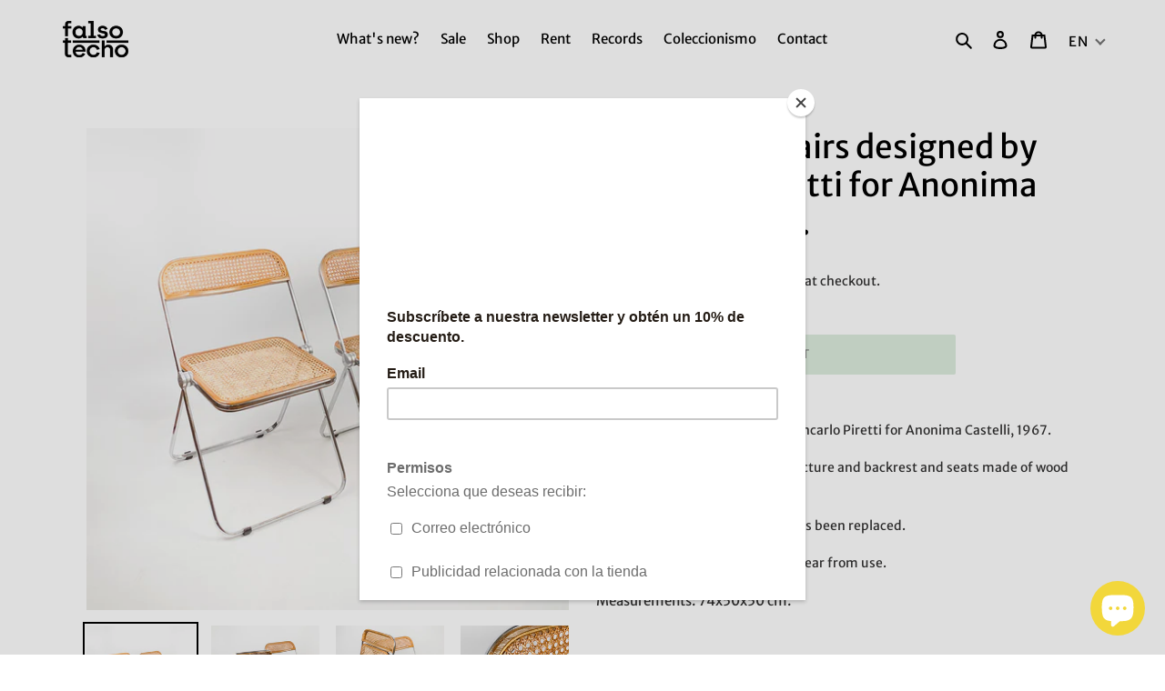

--- FILE ---
content_type: text/css
request_url: https://falsotecho.tienda/cdn/shop/t/1/assets/translation-lab-language-dropdown.css?v=51254376284225268791614210305
body_size: 14
content:
.translation-lab-language-switcher{position:relative;display:inline-block;line-height:1;letter-spacing:1px;text-transform:capitalize;vertical-align:middle;z-index:9999}.translation-lab-language-switcher.mobile{display:none}.translation-lab-language-switcher .language-flag,.translation-lab-language-switcher .language-label{display:inline-block;vertical-align:middle}.translation-lab-language-switcher .language-label{padding:.2em}.translation-lab-language-switcher .language-code{text-transform:uppercase}.translation-lab-language-switcher .language-flag{max-width:none;width:1.5em}.translation-lab-dropdown{position:relative;display:inline-block;padding:.4em .9em .4em .6em;cursor:pointer;background-color:transparent;white-space:nowrap;width:auto}.translation-lab-dropdown:after{content:"";display:inline-block;border:2px solid #656565;opacity:.9;width:.5em;height:.5em;border-left:0;border-top:0;-webkit-transform:rotate(45deg) translateY(-40%);-ms-transform:rotate(45deg) translateY(-40%);transform:rotate(45deg) translateY(-40%);transition:all .3s ease}.translation-lab-dropdown.open:after{-webkit-transform:rotate(-135deg) translateY(0%);-ms-transform:rotate(-135deg) translateY(0%);transform:rotate(-135deg) translateY(0)}.translation-lab-language-options{display:none;position:absolute;list-style:none;margin:0;min-width:100%;width:auto;font-size:1em;font-weight:400;color:#5c5c5c;background-color:#fff;box-shadow:0 .5em 1em #0003;padding:.5rem 0;text-align:left;z-index:1}.translation-lab-language-options.open{display:block}.translation-lab-language-options li:before,.translation-lab-language-options li:after{content:none!important}.translation-lab-language-options .language-option{display:block;margin:0;padding:.25em .62em;color:#333;cursor:pointer;transition:all .2s ease;white-space:nowrap}.translation-lab-language-options .language-option:hover{opacity:.7}.translation-lab-language-switcher li:before,.translation-lab-language-switcher li:after{content:none!important}.is-light .translation-lab-dropdown,.header-wrapper--transparent .translation-lab-dropdown,.hero__header .translation-lab-dropdown,.Header--transparent .translation-lab-dropdown,html:not(.supports-no-js) body:not(.navigation-open) .site-header--transparent:not(.site-header--fixed) .translation-lab-dropdown{color:#fff}.is-light .translation-lab-dropdown:after,.header-wrapper--transparent .translation-lab-dropdown:after,.hero__header .translation-lab-dropdown:after,.Header--transparent .translation-lab-dropdown:after,html:not(.supports-no-js) body:not(.navigation-open) .site-header--transparent:not(.site-header--fixed) .translation-lab-dropdown:after{border-color:#fff}@media screen and (max-width: 1239px){.translation-lab-language-switcher.mobile{display:inline-block}}.translation-lab-language-switcher{top:2px;margin:auto 0}@media all and (max-width: 749px){.translation-lab-language-switcher{top:3px}}
/*# sourceMappingURL=/cdn/shop/t/1/assets/translation-lab-language-dropdown.css.map?v=51254376284225268791614210305 */
